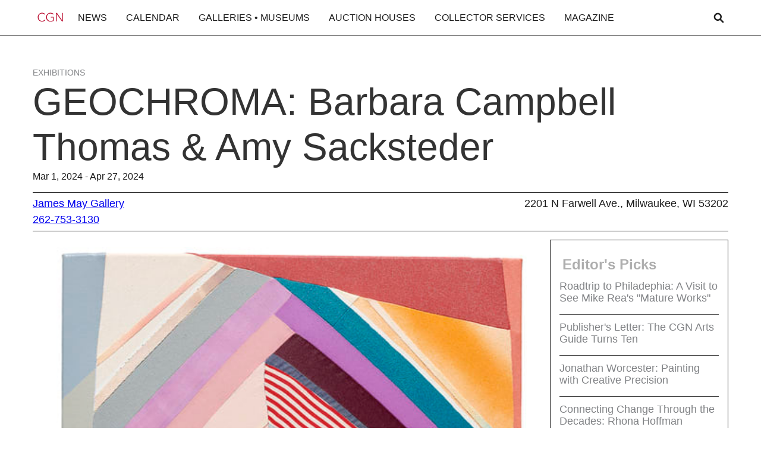

--- FILE ---
content_type: text/html; charset=utf-8
request_url: https://www.chicagogallerynews.com/events/geochroma-barbara-campbell-thomas-amy-sacksteder
body_size: 4402
content:
<!DOCTYPE html><html><head><meta charSet="utf-8"/><meta name="viewport" content="width=device-width"/><title>Chicago Art Exhibitions | <!-- -->GEOCHROMA: Barbara Campbell Thomas &amp; Amy Sacksteder</title><meta name="description" content="Explore current and upcoming art exhibitions in Chicago. Find details on opening dates, featured artists, and galleries hosting exhibitions."/><meta name="next-head-count" content="4"/><link rel="preload" href="/_next/static/css/795b0525e7c061bd.css" as="style"/><link rel="stylesheet" href="/_next/static/css/795b0525e7c061bd.css" data-n-g=""/><noscript data-n-css=""></noscript><script defer="" nomodule="" src="/_next/static/chunks/polyfills-78c92fac7aa8fdd8.js"></script><script src="/_next/static/chunks/webpack-ee7e63bc15b31913.js" defer=""></script><script src="/_next/static/chunks/framework-2c16ac744b6cdea6.js" defer=""></script><script src="/_next/static/chunks/main-be89c515900796e7.js" defer=""></script><script src="/_next/static/chunks/pages/_app-254c37fdb0d3450b.js" defer=""></script><script src="/_next/static/chunks/pages/events/%5Bslug%5D-9e529a0c002ef1dd.js" defer=""></script><script src="/_next/static/F6g6x0zna83p0KKMsORuT/_buildManifest.js" defer=""></script><script src="/_next/static/F6g6x0zna83p0KKMsORuT/_ssgManifest.js" defer=""></script></head><body><div id="__next"><div class="EventPage_page-wrapper__e_z9Y"><section class="EventPage_section_main__QqAO8" grid="[object Object]"><div class="EventPage_horizontaladspace__U6fgO"><div id="div-gpt-ad-1551287850223-0"></div></div><div class="EventPage_container__w6P7C"><div class="EventPage_event-header__JfBux"><a href="#" class="EventPage_category-link__PCeZV">Exhibitions</a><h1 class="EventPage_heading-h1__qnAVW EventPage_margin-0rem__GPgm2">GEOCHROMA: Barbara Campbell Thomas &amp; Amy Sacksteder</h1><div class="EventPage_text-m__WWHu0">Mar 1, 2024 - Apr 27, 2024</div><div class="EventPage_text-m__WWHu0"></div></div><div class="EventPage_event-info__QQkxh w-layout-grid"><div class="EventPage_event-info-left__84NwO" id="EventPage_w-node-e2f2d090-61e8-1530-80d8-2b07bb156c1e-bb156c12__ImOSM"><div class="EventPage_text-l__CIFd7"><a href="/organizations/james-may-gallery" class="">James May Gallery</a></div><div class="EventPage_text-l__CIFd7"><a href="tel:262-753-3130" class="">262-753-3130</a></div><div class="EventPage_text-l__CIFd7"><a href="https://res.cloudinary.com/dfafo598z/raw/upload/v1721669742/event_ics_1721669741706.ics" class="EventPage_hide__rNQrZ">Save to calendar</a></div></div><div class="EventPage_event-info-right___7JPD" id="EventPage_w-node-e2f2d090-61e8-1530-80d8-2b07bb156c27-bb156c12__YAIsP"><div class="EventPage_text-l__CIFd7 EventPage_right-align__Oop3C">2201 N Farwell Ave., Milwaukee, WI 53202</div></div></div><div class="EventPage_sticky-widget-area__jthF1"><div class="wrapper"><div class="EventPage_container__w6P7C"><div class="EventPage_post-wrapper-image-xl__Ekgz_"><img alt="" class="EventPage_post-image-xl__GVehT" loading="lazy" width="auto" height="auto" src="https://res.cloudinary.com/dfafo598z/image/upload/f_auto,q_auto/v1721668751/zjc8n6m7kvn3iz0kjjmb.jpg"/></div><div class="EventPage_spacing__uqHeP"></div><div class="EventPage_paragraph__FKsHC"><div><html><head></head><body><p>JMG is pleased to present a two-person exhibition featuring new work by Barbara Campbell Thomas &amp; Amy Sacksteder</p><p>&nbsp;</p><p>Image: Barbara Campbell Thomas, “Turn”, acrylic paint and collage on pieced and machine stitched fabric, 30 x 20 in, 2022</p><p>&nbsp;</p><figure class="image"><img src="https://res.cloudinary.com/dfafo598z/image/upload/v1721419597/i8jioenkowu2z13wsrno.jpg"><figcaption>Barbara in her studio: Photo by Lissa Gotwals, first published in&nbsp;<i>Art of The State: Celebrating the Visual Art of North Carolina, published by UNC Press, 2022</i></figcaption></figure><p>&nbsp;</p></div></div></div></div><div class="EventPage_advertisement-widget__1Syi0"><div><div><div id="div-gpt-ad-1551287850223-9"></div></div><div class="EditorPicks_advertisement-picks__0cu8_"><div class="EditorPicks_advertisement-picks-title__iAecT"><h5 class="EditorPicks_heading-h5__bU6J4 EditorPicks_color-h5__tuJ5_">Editor&#x27;s Picks</h5></div><ul role="list" class="EditorPicks_advertisement-picks-list__NPtW7"></ul></div><div><div id="div-gpt-ad-1551287850223-8"></div></div></div></div></div></div></section><section class="Footer_footer__L2CN8" grid="[object Object]"><div class="Footer_footer_wrapper__oQTMj"><div class="Footer_footer_grid__33xzm"><div class="Footer_footer_column-m__tsWli" id="Footer_w-node-c77ae533-c4e8-f6fe-2485-9208e48e556d-e48e556a__CDuaL"><div class="Footer_text-m__p_NEE">Explore Chicago</div><ul role="list" class="Footer_footer_list__81R4A w-list-unstyled"><li class="Footer_footer_list-item__ej25r"><a href="/services/rental-spaces-special-events" class="Footer_link_text-s__Jh4dG">Rental Spaces</a></li><li class="Footer_footer_list-item__ej25r"><a href="/organizations" class="Footer_link_text-s__Jh4dG">Art Districts</a></li></ul></div><div class="Footer_footer_column-m__tsWli" id="Footer_w-node-c77ae533-c4e8-f6fe-2485-9208e48e557a-e48e556a__zIBk_"><div class="Footer_text-m__p_NEE">Company</div><ul role="list" class="Footer_footer_list__81R4A w-list-unstyled"><li class="Footer_footer_list-item__ej25r"><a href="/about" class="Footer_link_text-s__Jh4dG">About CGN</a></li><li class="Footer_footer_list-item__ej25r"><a href="/contact" class="Footer_link_text-s__Jh4dG">Contact</a></li><li class="Footer_footer_list-item__ej25r"><a href="/faqs" class="Footer_link_text-s__Jh4dG">FAQs</a></li></ul></div><div class="Footer_footer_column-m__tsWli" id="Footer_w-node-c77ae533-c4e8-f6fe-2485-9208e48e5587-e48e556a__JM39g"><div class="Footer_text-m__p_NEE">Customer Service</div><ul role="list" class="Footer_footer_list__81R4A w-list-unstyled"><li class="Footer_footer_list-item__ej25r"><a href="https://chicagogallerynews.myshopify.com/" target="_blank" class="Footer_link_text-s__Jh4dG">Print Subscriptions</a></li><li class="Footer_footer_list-item__ej25r"><a href="/advertise" class="Footer_link_text-s__Jh4dG">Advertise</a></li><li class="Footer_footer_list-item__ej25r"><a href="/privacy-policy" class="Footer_link_text-s__Jh4dG">Privacy Policy</a></li></ul></div><div class="Footer_footer_column-m__tsWli" id="Footer_w-node-c77ae533-c4e8-f6fe-2485-9208e48e5594-e48e556a__Rt3Ae"><div class="Footer_text-m__p_NEE">Connect with CGN</div><ul role="list" class="Footer_footer_list__81R4A w-list-unstyled"><li class="Footer_footer_list-item__ej25r"><a href="https://www.facebook.com/ChicagoGalleryNews" class="Footer_footer_social-link__uWNmR w-inline-block"><img alt="" class="Footer_footer_social-icon__UCQ7l" loading="lazy" width="auto" height="auto" src="https://cdn.prod.website-files.com/667d1671d9903c2a4c7b944c/667edce660fb6810e834a4b0_fb.svg"/><div class="Footer_link_text-social__bpcir">Facebook</div></a></li><li class="Footer_footer_list-item__ej25r Footer_hide__Fgz8I"><a href="https://twitter.com/ChiGalleryNews" class="Footer_footer_social-link__uWNmR w-inline-block"><img alt="" class="Footer_footer_social-icon__UCQ7l" loading="lazy" width="auto" height="auto" src="https://cdn.prod.website-files.com/667d1671d9903c2a4c7b944c/667edce6c52f796cdd8646a8_tw.svg"/><div class="Footer_link_text-social__bpcir">Twitter</div></a></li><li class="Footer_footer_list-item__ej25r"><a href="https://www.instagram.com/ChiGalleryNews/" class="Footer_footer_social-link__uWNmR w-inline-block"><img alt="" class="Footer_footer_social-icon__UCQ7l" loading="lazy" width="auto" height="auto" src="https://cdn.prod.website-files.com/667d1671d9903c2a4c7b944c/667edce654912d3a8d8400c3_in.svg"/><div class="Footer_link_text-social__bpcir">Instagram</div></a></li></ul></div><div class="Footer_footer_column-s__qzXE_" id="Footer_w-node-c77ae533-c4e8-f6fe-2485-9208e48e55a7-e48e556a__HtSd_"><a href="/" class="footer_logo-link w-inline-block"><img alt="" class="Footer_footer_logo-img__TPDgW" loading="lazy" width="auto" height="auto" src="https://cdn.prod.website-files.com/667d1671d9903c2a4c7b944c/66f1b3ca95317524a941ac2e_16eb24ff-be63-446d-82f6-e9572542a5fe.jpg"/></a></div><div class="Footer_footer_column-l__rNrct" id="Footer_w-node-c77ae533-c4e8-f6fe-2485-9208e48e55aa-e48e556a__PCHwg"><h1 class="Footer_heading-h5__czl05 Footer_border-off__QVnm3 Footer_color-grey__nRmI8">Chicago Gallery News</h1><div class="Footer_text-m__p_NEE Footer_margin_top-1rem__n4Wrp">We are Chicago&#x27;s source for art gallery news, events, and listings</div></div><div class="Footer_footer_column-xl__VVDwk" id="Footer_w-node-c77ae533-c4e8-f6fe-2485-9208e48e55af-e48e556a__IJaV5"><a href="/newsletter" class="Footer_footer_form-button__9icsr w-button">Sign up for our newsletter</a><div class="Footer_text-s__N9VJ2 Footer_margin-0-1-5-1rem__prW0i">Our newsletter features galleries and spotlights upcoming exhibitions, events and local and national art news.</div></div></div><div class="Footer_footer_copyright-wrapper__8N1Ok"><div class="Footer_text-m__p_NEE">© 1998 - 2025 Chicago Gallery News, All Rights Reserved</div><a href="https://whitemountainsolutions.com/" target="_blank" class="Footer_text-s__N9VJ2">Developed in partnership with <span class="Footer_text-span___ddub">White Mountain Solutions</span></a></div></div></section></div></div><script id="__NEXT_DATA__" type="application/json">{"props":{"pageProps":{"eventDetails":{"id":"11","title":"GEOCHROMA: Barbara Campbell Thomas \u0026 Amy Sacksteder","starts_at":"2024-03-01 12:00:00","ends_at":"2024-04-27 12:00:00","body":"\u003cp\u003eJames May Gallery was founded in 2015 by Kendra Bulgrin \u0026amp; Jimmy Eddings in Algoma, WI and later moved to Milwaukee, WI spring of 2023. James May Gallery is named after Kendra \u0026amp; Jimmy’s two young sons, Everett James and Forrest May. The artist-run, woman-owned, gallery specializes in showing regional and national artists and craftspeople both emerging and established. We help clients grow or start their art collections in a friendly, knowledgeable atmosphere. We also offer art consulting and art installation for your business or home.\u003c/p\u003e\u003cp\u003eImage: Gallery view: Clare Doveton, Craig Clifford, Debbie Kupinsky\u003c/p\u003e","type":"EventCategory","state":"drafted","slug":"exhibitions","created_at":"2018-10-22 18:54:41.176231","updated_at":"2018-10-22 18:54:41.176231","excerpt":"","is_timeless":true,"organization_id":1200,"highlighted":false,"opening_starts_at":"2024-03-01 17:00:00","opening_ends_at":"2024-03-01 20:00:00","searchable":"'20':43B '2022':45B,72B '30':41B 'acryl':31B 'ami':5A,24B 'art':57B,64B 'barbara':2A,21B,27B,46B 'campbel':3A,22B,28B 'carolina':67B 'celebr':61B 'collag':34B 'exhibit':16B 'fabric':40B 'featur':17B 'first':54B 'geochroma':1A 'gotwal':53B 'imag':26B 'jmg':7B 'lissa':52B 'machin':38B 'new':18B 'north':66B 'paint':32B 'person':15B 'photo':50B 'piec':36B 'pleas':9B 'present':11B 'press':71B 'publish':55B,68B 'sacksted':6A,25B 'state':60B 'stitch':39B 'studio':49B 'thoma':4A,23B,29B 'turn':30B 'two':14B 'two-person':13B 'unc':70B 'visual':63B 'work':19B 'x':42B","thumbnail":"https://res.cloudinary.com/dfafo598z/image/upload/f_auto,q_auto/v1721669862/q9hwwba8tpteukue5cy1.jpg","calendar":"https://res.cloudinary.com/dfafo598z/raw/upload/v1721669742/event_ics_1721669741706.ics","carousel":null,"event_body":"\u003chtml\u003e\u003chead\u003e\u003c/head\u003e\u003cbody\u003e\u003cp\u003eJMG is pleased to present a two-person exhibition featuring new work by Barbara Campbell Thomas \u0026amp; Amy Sacksteder\u003c/p\u003e\u003cp\u003e\u0026nbsp;\u003c/p\u003e\u003cp\u003eImage: Barbara Campbell Thomas, “Turn”, acrylic paint and collage on pieced and machine stitched fabric, 30 x 20 in, 2022\u003c/p\u003e\u003cp\u003e\u0026nbsp;\u003c/p\u003e\u003cfigure class=\"image\"\u003e\u003cimg src=\"https://res.cloudinary.com/dfafo598z/image/upload/v1721419597/i8jioenkowu2z13wsrno.jpg\"\u003e\u003cfigcaption\u003eBarbara in her studio: Photo by Lissa Gotwals, first published in\u0026nbsp;\u003ci\u003eArt of The State: Celebrating the Visual Art of North Carolina, published by UNC Press, 2022\u003c/i\u003e\u003c/figcaption\u003e\u003c/figure\u003e\u003cp\u003e\u0026nbsp;\u003c/p\u003e\u003c/body\u003e\u003c/html\u003e","name":"Exhibitions","organization_type_id":"1","district_id":"9","telephone":"262-753-3130","website":"http://www.jamesmaygallery.com","email":"mail@jamesmaygallery.com","hours":"","location":"2201 N Farwell Ave., Milwaukee, WI 53202","display_location":"2201 N Farwell Ave., Milwaukee, WI 53202","latitude":"43.059461","longitude":"-87.886296","contact":"Kendra Bulgrin","sub_district_id":null,"promoted_at":"2023-04-03T16:51:36.723Z","optional_sort_name":"","paid":false,"position":2,"category_name":"Exhibitions","orgname":"James May Gallery","orgslug":"james-may-gallery","image":"https://res.cloudinary.com/dfafo598z/image/upload/f_auto,q_auto/v1721668751/zjc8n6m7kvn3iz0kjjmb.jpg"}},"__N_SSG":true},"page":"/events/[slug]","query":{"slug":"geochroma-barbara-campbell-thomas-amy-sacksteder"},"buildId":"F6g6x0zna83p0KKMsORuT","isFallback":false,"isExperimentalCompile":false,"gsp":true,"scriptLoader":[]}</script></body></html></body></html>

--- FILE ---
content_type: text/html; charset=utf-8
request_url: https://www.google.com/recaptcha/api2/aframe
body_size: 270
content:
<!DOCTYPE HTML><html><head><meta http-equiv="content-type" content="text/html; charset=UTF-8"></head><body><script nonce="ankRZG4GYRF9_39bRYP5qQ">/** Anti-fraud and anti-abuse applications only. See google.com/recaptcha */ try{var clients={'sodar':'https://pagead2.googlesyndication.com/pagead/sodar?'};window.addEventListener("message",function(a){try{if(a.source===window.parent){var b=JSON.parse(a.data);var c=clients[b['id']];if(c){var d=document.createElement('img');d.src=c+b['params']+'&rc='+(localStorage.getItem("rc::a")?sessionStorage.getItem("rc::b"):"");window.document.body.appendChild(d);sessionStorage.setItem("rc::e",parseInt(sessionStorage.getItem("rc::e")||0)+1);localStorage.setItem("rc::h",'1769587126828');}}}catch(b){}});window.parent.postMessage("_grecaptcha_ready", "*");}catch(b){}</script></body></html>